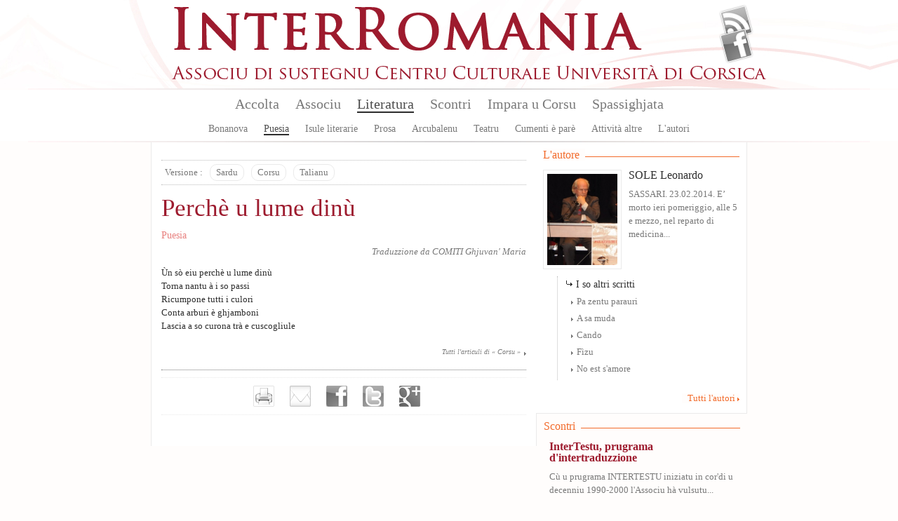

--- FILE ---
content_type: text/html; charset=utf-8
request_url: https://interromania.com/fr/literatura/puesia/proite-sa-lughe-783.html?versione=corsu
body_size: 7374
content:
<!DOCTYPE html PUBLIC "-//W3C//DTD XHTML+RDFa 1.0//EN"
  "http://www.w3.org/MarkUp/DTD/xhtml-rdfa-1.dtd">
<!--[if lt IE 7]> <html class="no-js lt-ie9 lt-ie8 lt-ie7" xmlns="http://www.w3.org/1999/xhtml" xml:lang="fr" version="XHTML+RDFa 1.0" dir="ltr"
  xmlns:content="http://purl.org/rss/1.0/modules/content/"
  xmlns:dc="http://purl.org/dc/terms/"
  xmlns:foaf="http://xmlns.com/foaf/0.1/"
  xmlns:og="http://ogp.me/ns#"
  xmlns:rdfs="http://www.w3.org/2000/01/rdf-schema#"
  xmlns:sioc="http://rdfs.org/sioc/ns#"
  xmlns:sioct="http://rdfs.org/sioc/types#"
  xmlns:skos="http://www.w3.org/2004/02/skos/core#"
  xmlns:xsd="http://www.w3.org/2001/XMLSchema#"> <![endif]-->
<!--[if IE 7]> <html class="no-js lt-ie9 lt-ie8" xmlns="http://www.w3.org/1999/xhtml" xml:lang="fr" version="XHTML+RDFa 1.0" dir="ltr"
  xmlns:content="http://purl.org/rss/1.0/modules/content/"
  xmlns:dc="http://purl.org/dc/terms/"
  xmlns:foaf="http://xmlns.com/foaf/0.1/"
  xmlns:og="http://ogp.me/ns#"
  xmlns:rdfs="http://www.w3.org/2000/01/rdf-schema#"
  xmlns:sioc="http://rdfs.org/sioc/ns#"
  xmlns:sioct="http://rdfs.org/sioc/types#"
  xmlns:skos="http://www.w3.org/2004/02/skos/core#"
  xmlns:xsd="http://www.w3.org/2001/XMLSchema#"> <![endif]-->
<!--[if IE 8]> <html class="no-js lt-ie9" xmlns="http://www.w3.org/1999/xhtml" xml:lang="fr" version="XHTML+RDFa 1.0" dir="ltr"
  xmlns:content="http://purl.org/rss/1.0/modules/content/"
  xmlns:dc="http://purl.org/dc/terms/"
  xmlns:foaf="http://xmlns.com/foaf/0.1/"
  xmlns:og="http://ogp.me/ns#"
  xmlns:rdfs="http://www.w3.org/2000/01/rdf-schema#"
  xmlns:sioc="http://rdfs.org/sioc/ns#"
  xmlns:sioct="http://rdfs.org/sioc/types#"
  xmlns:skos="http://www.w3.org/2004/02/skos/core#"
  xmlns:xsd="http://www.w3.org/2001/XMLSchema#"> <![endif]-->
<!--[if gt IE 8]><!--> <html class="no-js" xmlns="http://www.w3.org/1999/xhtml" xml:lang="fr" version="XHTML+RDFa 1.0" dir="ltr"
  xmlns:content="http://purl.org/rss/1.0/modules/content/"
  xmlns:dc="http://purl.org/dc/terms/"
  xmlns:foaf="http://xmlns.com/foaf/0.1/"
  xmlns:og="http://ogp.me/ns#"
  xmlns:rdfs="http://www.w3.org/2000/01/rdf-schema#"
  xmlns:sioc="http://rdfs.org/sioc/ns#"
  xmlns:sioct="http://rdfs.org/sioc/types#"
  xmlns:skos="http://www.w3.org/2004/02/skos/core#"
  xmlns:xsd="http://www.w3.org/2001/XMLSchema#"> <!--<![endif]-->

<head profile="http://www.w3.org/1999/xhtml/vocab">
  <meta http-equiv="Content-Type" content="text/html; charset=utf-8" />
<meta name="Generator" content="Drupal 7 (http://drupal.org)" />
<link rel="canonical" href="/fr/literatura/puesia/proite-sa-lughe-783.html" />
<link rel="shortlink" href="/fr/node/783" />
<link rel="shortcut icon" href="https://interromania.com/sites/all/themes/interRomania/favicon.ico" type="image/vnd.microsoft.icon" />
  <title>Proite sa lughe | InterRomania</title>
  <link type="text/css" rel="stylesheet" href="https://interromania.com/sites/default/files/css/css_xE-rWrJf-fncB6ztZfd2huxqgxu4WO-qwma6Xer30m4.css" media="all" />
<link type="text/css" rel="stylesheet" href="https://interromania.com/sites/default/files/css/css_Dp2hIfXtLQBttSNrETAl59izBieDwmNiWcsAEzZUFYE.css" media="all" />
<link type="text/css" rel="stylesheet" href="https://interromania.com/sites/default/files/css/css_GOOR5UhvF97Bm8m6z0Wq04afrxf350xu7JPbHp7ZRr4.css" media="all" />
<link type="text/css" rel="stylesheet" href="https://interromania.com/sites/default/files/css/css_PEgqAF7KBxd-vSYT8hlgGKuFVYVrlwrgx4dkwe2XAIY.css" media="all" />
<link type="text/css" rel="stylesheet" href="https://interromania.com/sites/default/files/css/css_vv4RnhqI8tXoaQju-xY5Jqwnnqtx_USYqF2iM2h73LI.css" media="all" />
<link type="text/css" rel="stylesheet" href="https://interromania.com/sites/default/files/css/css_lDQvn9gAcynM1ZdVhCSn3CHi5htBL1zNbugqr5tNx1k.css" media="print" />
  <script type="text/javascript" src="https://interromania.com/sites/default/files/js/js_vDrW3Ry_4gtSYaLsh77lWhWjIC6ml2QNkcfvfP5CVFs.js"></script>
<script type="text/javascript" src="https://interromania.com/sites/all/libraries/mediaelement/build/mediaelement-and-player.min.js?v=4"></script>
<script type="text/javascript" src="https://interromania.com/sites/default/files/js/js_IfMCH1o4K_O4ro0fwYHrd8Ci49uja6uXyqZ6ejkc3gs.js"></script>
<script type="text/javascript" src="https://interromania.com/sites/default/files/js/js_WK124eHgocsvesjYM25Tvk0rKNOQ6w37dbMmf0ftQpc.js"></script>
<script type="text/javascript" src="https://interromania.com/sites/default/files/js/js__xyxijnajhb8dt-O1mlspwiO1GeUYxgNVPji3BwP9ms.js"></script>
<script type="text/javascript">
<!--//--><![CDATA[//><!--
jQuery.extend(Drupal.settings, {"basePath":"\/","pathPrefix":"fr\/","ajaxPageState":{"theme":"interRomania","theme_token":"Oe8wMBTRfjUDJlSJcihxgMY6yDM5HpTdYj_vLoE0XZQ","js":{"misc\/jquery.js":1,"misc\/jquery.once.js":1,"misc\/drupal.js":1,"sites\/all\/libraries\/mediaelement\/build\/mediaelement-and-player.min.js":1,"misc\/ajax.js":1,"public:\/\/languages\/fr_yD1NAkzHJ-a-j0i66MDhEVuDBpp4OfUrTWA149jlCCk.js":1,"sites\/all\/libraries\/colorbox\/jquery.colorbox-min.js":1,"sites\/all\/modules\/colorbox\/js\/colorbox.js":1,"sites\/all\/modules\/colorbox\/styles\/default\/colorbox_style.js":1,"sites\/all\/modules\/colorbox\/js\/colorbox_load.js":1,"sites\/all\/modules\/colorbox\/js\/colorbox_inline.js":1,"sites\/all\/modules\/mediaelement\/mediaelement.js":1,"sites\/all\/modules\/video\/js\/video.js":1,"misc\/progress.js":1,"sites\/all\/modules\/colorbox_node\/colorbox_node.js":1,"sites\/all\/themes\/interRomania\/scripts\/libs\/jquery-1.7.1.min.js":1,"sites\/all\/themes\/interRomania\/scripts\/plugins\/swfobject.js":1,"sites\/all\/themes\/interRomania\/scripts\/plugins\/jquery.jcarousel.min.js":1,"sites\/all\/themes\/interRomania\/scripts\/plugins\/jQuery.scrollable.js":1,"sites\/all\/themes\/interRomania\/scripts\/plugins.js":1,"sites\/all\/themes\/interRomania\/scripts\/script.js":1,"sites\/all\/themes\/interRomania\/scripts\/global.js":1},"css":{"modules\/system\/system.base.css":1,"modules\/system\/system.menus.css":1,"modules\/system\/system.messages.css":1,"modules\/system\/system.theme.css":1,"sites\/all\/libraries\/mediaelement\/build\/mediaelementplayer.min.css":1,"sites\/all\/modules\/calendar\/css\/calendar_multiday.css":1,"sites\/all\/modules\/colorbox_node\/colorbox_node.css":1,"sites\/all\/modules\/date\/date_api\/date.css":1,"sites\/all\/modules\/date\/date_popup\/themes\/datepicker.1.7.css":1,"modules\/field\/theme\/field.css":1,"sites\/all\/modules\/interRomania\/ir_dictionnaire\/ir_dictionnaire.css":1,"sites\/all\/modules\/interRomania\/ir_exercices\/styles.css":1,"sites\/all\/modules\/interRomania\/ir_homepage_lecon\/ir_homepage_lecon.css":1,"sites\/all\/modules\/interRomania\/ir_ricerca\/ir_ricerca.css":1,"sites\/all\/modules\/interRomania\/ir_spassighjata\/ir_spassighjata.css":1,"modules\/node\/node.css":1,"modules\/user\/user.css":1,"sites\/all\/modules\/views\/css\/views.css":1,"sites\/all\/modules\/ckeditor\/css\/ckeditor.css":1,"sites\/all\/modules\/colorbox\/styles\/default\/colorbox_style.css":1,"sites\/all\/modules\/ctools\/css\/ctools.css":1,"sites\/all\/modules\/video\/css\/video.css":1,"sites\/all\/modules\/print\/print_ui\/css\/print_ui.theme.css":1,"sites\/all\/themes\/interRomania\/styles\/style.css":1,"sites\/all\/themes\/interRomania\/styles\/reset.css":1,"sites\/all\/themes\/interRomania\/styles\/tools.css":1,"sites\/all\/themes\/interRomania\/styles\/global.css":1,"sites\/all\/themes\/interRomania\/styles\/layout.css":1,"sites\/all\/themes\/interRomania\/styles\/node.css":1,"sites\/all\/themes\/interRomania\/styles\/www.css":1,"sites\/all\/themes\/interRomania\/styles\/print.css":1}},"colorbox":{"opacity":"0.85","current":"{current} sur {total}","previous":"\u00ab Pr\u00e9c.","next":"Suivant \u00bb","close":"Fermer","maxWidth":"98%","maxHeight":"98%","fixed":true,"mobiledetect":true,"mobiledevicewidth":"480px"},"mediaelementAll":true,"colorbox_node":{"width":"600px","height":"600px"}});
//--><!]]>
</script>
	<!--[if lt IE 9]>
		<script src="//html5shiv.googlecode.com/svn/trunk/html5.js"></script>
		<script>window.html5 || document.write('<script src="scripts/libs/html5.js"><\/script>')</script>
	<![endif]-->
</head>
<body class="html not-front not-logged-in no-sidebars page-node page-node- page-node-783 node-type-article-litteraire i18n-fr" >
	<!--[if lte IE 7]> <link rel="stylesheet" href="styles/styles-ie.css" /> <div class="alert-ie" style="display:none"> <p><strong>Attention ! </strong> Votre navigateur (Internet Explorer 6 ou 7) présente de sérieuses lacunes en terme de sécurité et de performances, dues à son obsolescence.<br>En conséquence, ce site sera consultable mais de manière moins optimale qu'avec un navigateur récent (<a href="http://www.browserforthebetter.com/download.html" style="color: #fff;">Internet Explorer 8+</a>, <a href="http://www.mozilla-europe.org/fr/firefox/" style="color: #fff;">Firefox</a>, <a href="http://www.google.com/chrome?hl=fr" style="color: #fff;">Chrome</a>, <a href="http://www.apple.com/fr/safari/download/" style="color: #fff;">Safari</a>,...)</p> </div> <![endif]-->
<!-- IE6 -->
<!--[if lte IE 6]> <style type="text/css">img, div { behavior: url(scripts/libs/iepngfix/iepngfix.htc) } </style> <![endif]-->

  <div id="skip-link">
    <a href="#main-content" class="element-invisible element-focusable">Aller au contenu principal</a>
  </div>
    <!-- IE6 CAY LE MAL -->
<!--[if lte IE 6]> <style type="text/css">img, div { behavior: url(/site/all/themes/interRomania/scripts/lib/iepngfix/iepngfix.htc) } </style> <![endif]-->

<header role="banner" id="header">
	<div class="wpr_hdr clearfix">
			<h1 class="wpr_logo"><a href="/fr" title="InterRomania Associu di sustegnu Centru Culturale Universita di Corsica" rel="home" id="logo"><img src="https://interromania.com/sites/all/themes/interRomania/logo.png" alt="InterRomania Associu di sustegnu Centru Culturale Universita di Corsica" /></a></h1>
		    <div id="block-ir-btns-flux-block-ir-btns-flux" class="block block block-ir-btns-flux">
				<div class="content">
	    <div class="lks_web"><a href="/corsu-cismuntincu/rss.xml" title="Abonnez-vous à nos flux RSS" rel="nofollow" class="lk_rss" target="_blank">Flux Rss</a><a href="/corsu-cismuntincu/node/883" title="Suivez-nous sur FAcebook" class="lk_fb">Facebook</a></div>	</div>
</div>
	</div>
	    <nav id="wprmenu" class="wpr_menu clearfix" role="navigation"><ul class="menu"><li class="first leaf menu-mlid-396"><a href="/fr" title="">Accolta</a></li>
<li class="expanded menu-mlid-398"><a href="/fr/associu/presentazione-1.html" title="">Associu</a><ul class="menu"><li class="first leaf menu-mlid-397"><a href="/fr/associu/presentazione-1.html">Presentazione</a></li>
<li class="leaf menu-mlid-401"><a href="/fr/associu/urganizazione-2.html">Urganizazione</a></li>
<li class="leaf menu-mlid-399"><a href="/fr/associu/vita-di-lassociu-16.html" title="">Vita di l'associu</a></li>
<li class="leaf menu-mlid-400"><a href="/fr/associu/partenarii-17.html" title="">Partenarii</a></li>
<li class="leaf menu-mlid-402"><a href="/fr/associu/publicazione">Publicazione</a></li>
<li class="leaf menu-mlid-429"><a href="/fr/associu/prugramazione/annu">Prugramazione</a></li>
<li class="last leaf menu-mlid-124"><a href="/fr/contact" title="">Piglià cuntattu</a></li>
</ul></li>
<li class="expanded menu-mlid-413 active-trail"><a href="/fr/literatura" class="active-trail">Literatura</a><ul class="menu"><li class="first leaf menu-mlid-414"><a href="/fr/literatura/bonanova-7.html" title="">Bonanova</a></li>
<li class="leaf menu-mlid-415 active-trail"><a href="/fr/literatura/puesia-8.html" title="" class="active-trail">Puesia</a></li>
<li class="leaf menu-mlid-416"><a href="/fr/literatura/isule-literarie-9.html" title="">Isule literarie</a></li>
<li class="leaf menu-mlid-417"><a href="/fr/literatura/prosa-10.html" title="">Prosa</a></li>
<li class="leaf menu-mlid-418"><a href="/fr/literatura/arcubalenu-11.html" title="">Arcubalenu</a></li>
<li class="leaf menu-mlid-419"><a href="/fr/literatura/teatru-12.html" title="">Teatru</a></li>
<li class="leaf menu-mlid-824"><a href="/fr/literatura/cumenti-e-pare-50.html" title="">Cumenti è parè</a></li>
<li class="leaf menu-mlid-420"><a href="/fr/literatura/attivita-altre-13.html" title="">Attività altre</a></li>
<li class="last leaf menu-mlid-466"><a href="/fr/literatura/l-autori">L'autori</a></li>
</ul></li>
<li class="expanded menu-mlid-422"><a href="/fr/scontri">Scontri</a><ul class="menu"><li class="first leaf menu-mlid-423"><a href="/fr/scontri/baratti-14.html" title="">Baratti</a></li>
<li class="leaf menu-mlid-424"><a href="/fr/scontri/cunferenze-15.html" title="">Cunferenze</a></li>
<li class="last leaf menu-mlid-1115"><a href="/fr/scontri/attelli-91.html" title="">Attelli</a></li>
</ul></li>
<li class="expanded menu-mlid-2517"><a href="/fr/impara-u-corsu/lezzioni" title="">Impara u Corsu</a><ul class="menu"><li class="first leaf menu-mlid-2519"><a href="/fr/impara-u-corsu/lezzioni" title="">Lezzioni</a></li>
<li class="leaf menu-mlid-2527"><a href="/fr/impara-u-corsu/dizziunariu-corsu" title="">Dictionnaire</a></li>
<li class="leaf menu-mlid-2525"><a href="/fr/impara-u-corsu/vocabulariu" title="">Vucabulariu</a></li>
<li class="last leaf menu-mlid-2526"><a href="/fr/impara-u-corsu/gramatica" title="">Grammaire</a></li>
</ul></li>
<li class="last expanded menu-mlid-2612"><a href="/fr/spassighjata" title="Balades et randonnées">Spassighjata</a><ul class="menu"><li class="first leaf menu-mlid-2613"><a href="/fr/spassighjata" title="">E Spassighjate</a></li>
<li class="leaf menu-mlid-2614"><a href="/fr/spassighjata/in-i-rughjoni-488.html" title="">Spassighjata in i rughjoni</a></li>
<li class="leaf menu-mlid-2615"><a href="/fr/spassighjata/pedighja-pe-u-suminatu-492.html" title="">Pedighjà pè u suminatu</a></li>
<li class="leaf menu-mlid-2616"><a href="/fr/spassighjata/literarie-e-pedagogiche-486.html" title="">Spassighjata literarie è pedagogiche</a></li>
<li class="last leaf menu-mlid-2603"><a href="/fr/spassighjata/cumune">Spassighjata pe cumune</a></li>
</ul></li>
</ul></nav><script type="text/javascript">sMn();</script></header>

<div id="ctr" class="clearfix nohp" role="main">
	
		
	<section id="ctrmain" class="clearfix" role="content">
		
						    		
		<div class="wpr_ctr">
					
					    		    					        <div class="tabs">
		          		        </div>
      		      				    			    <div class="wpr_tabs clearfix"><div class="btn label">Versione : </div><div class="btn"><a href="/fr/literatura/puesia/proite-sa-lughe-783.html" rel="nofollow" title="Vesione uriginale" class="active">Sardu</a></div><div class="btn"><a href="/fr/literatura/puesia/proite-sa-lughe-783.html?versione=corsu" title="Versione in Corsu" rel="version" class="active">Corsu</a></div><div class="btn"><a href="/fr/literatura/puesia/proite-sa-lughe-783.html?versione=talianu" title="Versione in Talianu" rel="version" class="active">Talianu</a></div></div><article id="narticlelitteraire" class="wpr_art">
	<header class="wpr_hdr">
		<hgroup>
			<h1 class="titre_art">Perchè u lume dinù</h1><h2 class="tag"><a href="/fr/literatura/puesia-8.html" rel="tag" title="Puesia">Puesia</a></h2></hgroup></header><div class="wpr_ctt clearfix"><div class="auteur_vers">Traduzzione da <h3 class="auteur"><a href="/fr/literatura/l-autori/comiti-ghjuvan-maria-235.html" rel="tag" title="COMITI Ghjuvan&#039; Maria">COMITI Ghjuvan&#039; Maria</a></h3></div><div class="items clearfix"><div class="txt_art" id="txt0">  <p>Ùn sò eiu perchè u lume dinù<br />Torna nantu à i so passi<br />Ricumpone tutti i culori<br />Conta arburi è ghjamboni<br />Lascia a so curona trà e cuscogliule</p>  </div></div></div>
	<footer class="wpr_ftr"><div class="more_lk"><a href="/fr/lingua/corsu-22.html" rel="tag" title="Tutti l&#039;articuli di « Corsu »">Tutti l&#039;articuli di « Corsu »</a></div></footer>
</article><div class="wpr_tools"><div class="wpr_tools_content clearfix"><a href="/fr/print/literatura/puesia/proite-sa-lughe-783.html" class="btn_prt" target="_blank" title="Imprimer" rel="nofollow">Imprimer</a><a href="/fr/printmail/literatura/puesia/proite-sa-lughe-783.html" class="btn_mail" title="Envoyer par e-mail" rel="nofollow">Envoyer par e-mail</a><a href="http://www.facebook.com/share.php?u=https%3A%2F%2Finterromania.comliteratura%2Fpuesia%2Fproite-sa-lughe-783.html" class="btn_facebook" target="_blank" title="Partager sur facebook" rel="nofollow">Partager sur facebook</a><a href="http://www.twitter.com/home?status=Proite+sa+lughe+-+https%3A%2F%2Finterromania.comliteratura%2Fpuesia%2Fproite-sa-lughe-783.html" class="btn_twitter" target="_blank" title="Partager sur Twitter" rel="nofollow">Partager sur Twitter</a><a href="https://plusone.google.com/_/+1/confirm?hl=fr-FR&amp;url=https%3A%2F%2Finterromania.comliteratura%2Fpuesia%2Fproite-sa-lughe-783.html" class="btn_google" target="_blank" title="Partager sur Google+" rel="nofollow">Partager sur Google+</a></div></div><script type="text/javascript">
		if( $('.wpr_tools') )
		{
			var tmplgt = $('.wpr_tools a:first').width();
			$('.wpr_tools a:first').css('margin-left', '0px');
			var tmpnbr = $('.wpr_tools a').length;
			$('.wpr_tools .wpr_tools_content').css('width', Number((tmplgt*tmpnbr)+(tmpnbr*20)) );

			$('.wpr_tools a').each(function(index, el){
				if( index > 1 )
				{
					$(this).click(function(){

						if( index == 1 )
						{
							var tmpwidth = 450;
		                    var tmpheight = 650;
		                    var scrollbar = 'yes';
						}
						else
						{
							var tmpwidth = 600;
	                    	var tmpheight = 400;
	                    	var scrollbar = 'no';
						}
	                    if(window.innerWidth)
	                    {
	                            var tmpleft = (window.innerWidth-tmpwidth)/2;
	                            var tmptop = (window.innerHeight-tmpheight)/2;
	                    }
	                    else
	                    {
	                            var tmpleft = (document.body.clientWidth-tmpwidth)/2;
	                            var tmptop = (document.body.clientHeight-tmpheight)/2;
	                    }
	                    
						window.open ($(this).attr('href'), $(this).attr('title'), config='height='+tmpheight+', width='+tmpwidth+', top='+tmptop+', left='+tmpleft+', toolbar=no, menubar=no, scrollbars='+scrollbar+', resizable=no, location=no, directories=no, status=no')
						return false;
					})
				}
			});
		}
	</script>			<div class="top_page"><a href="#header" rel="nofollow"></a></div>
		</div>
		
				<aside class="wpr_right clearfix">
			    <div class="wpr_aside_aut block">
	<div class="blk_titre"><span>L'autore</span></div>
	<div class="content"><article class="l_auteur clearfix first last"><figure class="wpr_img_art"><a href="/fr/literatura/l-autori/sole-leonardo-288.html"><img typeof="foaf:Image" src="https://interromania.com/sites/default/files/styles/image_100xx/public/sole.png?itok=dkzUiNVf" alt="" /></a></figure><h1 class="titre_art"><a href="/fr/literatura/l-autori/sole-leonardo-288.html">SOLE Leonardo</a></h1><p class="txt_art">SASSARI.&nbsp;23.02.2014. E’ morto ieri pomeriggio, alle 5 e mezzo, nel reparto di medicina...</p></article><div class="altri_scritti">
					<div class="subtitle_art">I so altri scritti</div><ul><li><a href="/fr/literatura/puesia/pa-zentu-parauri-797.html" rel="nofollow" title="Pa zentu parauri">Pa zentu parauri</a></li><li><a href="/fr/literatura/puesia/sa-muda-796.html" rel="nofollow" title="A sa muda">A sa muda</a></li><li><a href="/fr/literatura/puesia/cando-795.html" rel="nofollow" title="Cando">Cando</a></li><li><a href="/fr/literatura/puesia/fizu-794.html" rel="nofollow" title="Fìzu">Fìzu</a></li><li><a href="/fr/literatura/puesia/no-est-samore-793.html" rel="nofollow" title="No est s&#039;amore">No est s&#039;amore</a></li></ul>
				</div><div class="more_lk"><a href="/literatura/l-autori" title="Tutti l'autori">Tutti l'autori</a></div></div>
</div><div class="wpr_aside_scontri block">
	<div class="blk_titre"><span>Scontri</span></div>
	<div class="content"><article class="wpr_scontri first last"><header class="wpr_hdr"><h1 class="titre_art"><a href="/fr/scontri/attelli/intertestu-prugrama-dintertraduzzione-764.html" title="InterTestu, prugrama d&amp;#039;intertraduzzione">InterTestu, prugrama d&#039;intertraduzzione</a></h1></header><p class="txt_art">
Cù u prugrama INTERTESTU iniziatu in cor&#39;di u decenniu 1990-2000 l&#39;Associu hà vulsutu...</p></article><div class="more_lk"><a href="" title="" rel="nofollow">Tutti l'articuli di scontri</a></div></div>
</div><div class="wpr_aside_block block_ctx block">
	<div class="blk_titre"><span>Littérature</span></div>
	<div class="content"><article class="wpr_art clearfix type_article_litteraire first"><header class="wpr_hdr"><hgroup><h2 class="tag"><a href="/fr/literatura/attivita-altre-13.html" title="Attività altre" rel="tag">Attività altre</a></h2><h1 class="titre_art"><a href="/fr/literatura/attivita-altre/tout-pour-plaire-16282.html" title="Tout pour plaire !">Tout pour plaire !</a></h1></hgroup></header></article><hr/><article class="wpr_art clearfix type_article_litteraire"><header class="wpr_hdr"><hgroup><h2 class="tag"><a href="/fr/literatura/attivita-altre-13.html" title="Attività altre" rel="tag">Attività altre</a></h2><h1 class="titre_art"><a href="/fr/literatura/attivita-altre/costanza-ferrini-1964-16281.html" title="COSTANZA FERRINI (1964)">COSTANZA FERRINI (1964)</a></h1></hgroup></header></article><hr/><article class="wpr_art clearfix type_lien"><header class="wpr_hdr"><hgroup><h2 class="tag"><a href="/fr/literatura/attivita-altre-13.html" title="Attività altre" rel="tag">Attività altre</a></h2><h1 class="titre_art"><a href="/fr/node/16280" class="lk_pdf" rel="nofollow">Vocabolario Butese</a></h1></hgroup></header></article><hr/><article class="wpr_art clearfix type_article_litteraire"><header class="wpr_hdr"><hgroup><h2 class="tag"><a href="/fr/literatura/attivita-altre-13.html" title="Attività altre" rel="tag">Attività altre</a></h2><h1 class="titre_art"><a href="/fr/literatura/attivita-altre/u-mediterraniu-cume-una-fronda-16278.html" title="U MEDITERRANIU CUM’È UNA FRONDA...">U MEDITERRANIU CUM’È UNA FRONDA...</a></h1></hgroup></header></article><hr/><article class="wpr_art clearfix type_article_litteraire last"><header class="wpr_hdr"><hgroup><h2 class="tag"><a href="/fr/literatura/attivita-altre-13.html" title="Attività altre" rel="tag">Attività altre</a></h2><h1 class="titre_art"><a href="/fr/literatura/attivita-altre/vaghjime-vizzavona-16275.html" title="Vaghjime in Vizzavona">Vaghjime in Vizzavona</a></h1></hgroup></header></article><div class="more_lk"><a href="/fr/literatura" title="Tutti l&#039;articuli di Literatura" rel="nofollow">Tutti l&#039;articuli di Literatura</a></div></div>
</div>		</aside>
			</section>
	
		
</div>

<footer id="footer">
			    <div class="hdr_ftr"><a href="/fr/contact" rel="nofollow">Cuntattu</a> - <a href="/fr/associu/presentazione-1.html" rel="nofollow">Presentazione</a> - <a href="/fr/associu/partenarii-17.html" rel="nofollow">Partenarii</a> - <a href="/fr/pianu_di_u_situ.html">Pianu di u situ</a><span class="legales">© 2026 InterRomania tutti i diritti riservati</span>
</div>
<div class="wpr_ftr clearfix">
	<div class="ftr_part part_0"><h3 class="titre_ftr">Lingue</h3><ul><li><a href="/fr/lingua/corsu-22.html" title="Corsu : 391 articuli e 232 traduzzione.">Corsu</a></li><li><a href="/fr/lingua/francese-25.html" title="Francese : 263 articuli e 627 traduzzione.">Francese</a></li><li><a href="/fr/lingua/talianu-23.html" title="Talianu : 124 articuli e 93 traduzzione.">Talianu</a></li><li><a href="/fr/lingua/sardu-26.html" title="Sardu : 82 articuli e 42 traduzzione.">Sardu</a></li><li><a href="/fr/lingua/catalanu-24.html" title="Catalanu : 60 articuli e 86 traduzzione.">Catalanu</a></li><li><a href="/fr/lingua/purtughese-45.html" title="Purtughese : 59 articuli e 12 traduzzione.">Purtughese</a></li><li><a href="/fr/lingua/maltese-42.html" title="Maltese : 24 articuli">Maltese</a></li><li><a href="/fr/lingua/spagnolu-38.html" title="Spagnolu : 24 articuli e 21 traduzzione.">Spagnolu</a></li><li><a href="/fr/lingua/sicilianu-48.html" title="Sicilianu : 21 articuli e 10 traduzzione.">Sicilianu</a></li><li><a href="/fr/lingua/castillianu-44.html" title="Castillianu : 11 articuli e 1 traduzzione.">Castillianu</a></li><li><a href="/fr/literatura/" title="Tutte e lingue" class="more_lk" rel="nofollow">Tutte e lingue</a></li></ul></div><div class="ftr_part part_1"><h3 class="titre_ftr">L'autore</h3><ul><li><a href="/fr/literatura/l-autori/thiers-ghjacumu-6.html" title="72 articuli da THIERS Ghjacumu">THIERS Ghjacumu</a></li><li><a href="/fr/literatura/l-autori/durazzo-francescu-micheli-19.html" title="55 articuli da DURAZZO Francescu Micheli">DURAZZO Francescu Micheli</a></li><li><a href="/fr/literatura/l-autori/branco-rosa-alice-203.html" title="51 articuli da BRANCO Rosa Alice">BRANCO Rosa Alice</a></li><li><a href="/fr/literatura/l-autori/gattaceca-patrizia-59.html" title="48 articuli da GATTACECA Patrizia">GATTACECA Patrizia</a></li><li><a href="/fr/literatura/l-autori/friggieri-oliver-376.html" title="46 articuli da FRIGGIERI Oliver">FRIGGIERI Oliver</a></li><li><a href="/fr/literatura/l-autori/arca-antoni-12.html" title="43 articuli da ARCA Antoni">ARCA Antoni</a></li><li><a href="/fr/literatura/l-autori/di-meglio-alanu-49.html" title="42 articuli da DI MEGLIO Alanu">DI MEGLIO Alanu</a></li><li><a href="/fr/literatura/l-autori/al-masri-maram-33.html" title="37 articuli da AL MASRI Maram">AL MASRI Maram</a></li><li><a href="/fr/literatura/l-autori/katunaric-drazen-681.html" title="33 articuli da KATUNARIC Drazen">KATUNARIC Drazen</a></li><li><a href="/fr/literatura/l-autori/sole-leonardo-288.html" title="30 articuli da SOLE Leonardo">SOLE Leonardo</a></li><li><a href="/fr/literatura/l-autori/" title="Tutti l&#039;autori" class="more_lk" rel="nofollow">Tutti l'autori</a></li></ul></div><div class="ftr_part part_2"><h3 class="titre_ftr">Prugramazione</h3><ul><li><a href="/fr/associu/prugramazione/annu/" title="A prugramazione sana sana" class="more_lk" rel="nofollow">A prugramazione sana sana</a></li></ul></div><div class="ftr_part part_3"><h3 class="titre_ftr">Edizioni</h3><ul><li><a href="/fr/associu/publicazione/edizione/albiana-ccu-95.html" title="9 publicazioni">Albiana-CCU</a></li><li><a href="/fr/associu/publicazione/edizione/albiana-18.html" title="8 publicazioni">Albiana</a></li><li><a href="/fr/associu/publicazione/edizione/albiana-ccu-112.html" title="3 publicazioni">ALBIANA / CCU</a></li><li><a href="/fr/literatura/" title="Tutte l‘edizioni" class="more_lk" rel="nofollow">Tutte l'edizioni</a></li></ul></div></div>		<p class="site-infos">
		<a href="http://www.maestru.fr/" target="_blank" rel="designer">Réalisé par Maestru.fr</a>
	</p>
</footer>
    
  <script>
	  (function(i,s,o,g,r,a,m){i['GoogleAnalyticsObject']=r;i[r]=i[r]||function(){
	  (i[r].q=i[r].q||[]).push(arguments)},i[r].l=1*new Date();a=s.createElement(o),
	  m=s.getElementsByTagName(o)[0];a.async=1;a.src=g;m.parentNode.insertBefore(a,m)
	  })(window,document,'script','//www.google-analytics.com/analytics.js','ga');
	
	  ga('create', 'UA-34337234-1', 'interromania.com');
	  ga('send', 'pageview');
	
	</script>
</body>
</html>
